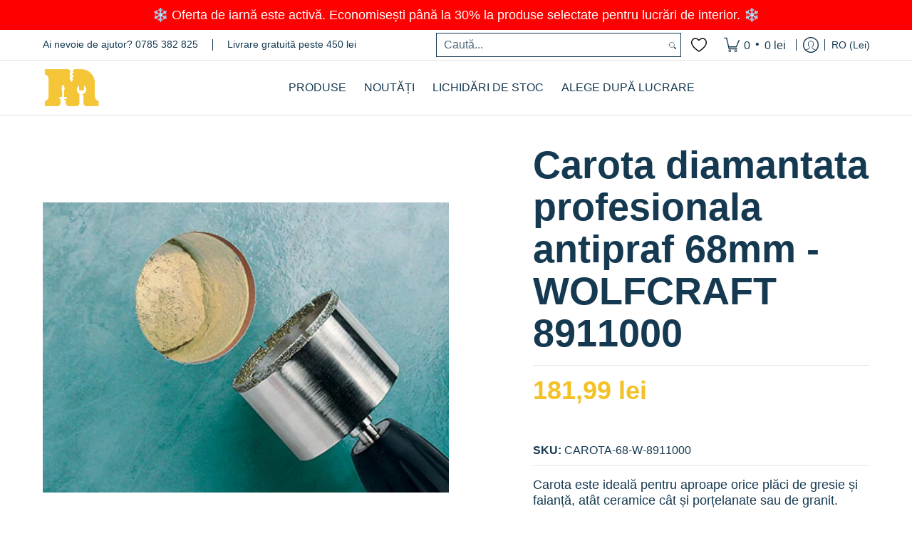

--- FILE ---
content_type: text/css
request_url: https://mestesugaretul.ro/cdn/shop/t/30/assets/wishlist.css?v=75610782451280038391768318656
body_size: -295
content:
.wl-btn{display:inline-flex;align-items:center;justify-content:center;width:38px;height:38px;border-radius:999px;border:1px solid rgba(0,0,0,.12);background:#ffffffeb;cursor:pointer;padding:0;transition:transform .12s ease,background .12s ease,border-color .12s ease}.wl-btn:hover{transform:scale(1.04)}.wl-btn:active{transform:scale(.98)}.wl-btn svg{width:18px;height:18px;display:block}.wl-btn .wl-heart{fill:transparent;stroke:currentColor;stroke-width:2}.wl-btn.is-active .wl-heart{fill:currentColor}.wl-card-wrap{position:relative}.wl-on-card{position:absolute;top:10px;right:10px;z-index:4}.wl-grid{display:grid;grid-template-columns:repeat(2,minmax(0,1fr));gap:16px}@media (min-width: 768px){.wl-grid{grid-template-columns:repeat(4,minmax(0,1fr))}}.wl-item{border:1px solid rgba(0,0,0,.1);border-radius:12px;padding:12px}.wl-item a{text-decoration:none;color:inherit}.wl-img{width:100%;aspect-ratio:1 / 1;object-fit:cover;border-radius:10px;display:block;background:#0000000a}.wl-title{margin:10px 0 6px;font-weight:600}.wl-price{opacity:.8;margin-bottom:10px}.wl-row{display:flex;justify-content:space-between;align-items:center;gap:10px}.wl-remove{border:1px solid rgba(0,0,0,.18);background:transparent;border-radius:10px;padding:8px 10px;cursor:pointer}.wl-empty{opacity:.75;padding:18px 0}
/*# sourceMappingURL=/cdn/shop/t/30/assets/wishlist.css.map?v=75610782451280038391768318656 */


--- FILE ---
content_type: application/javascript; charset=utf-8
request_url: https://searchanise-ef84.kxcdn.com/templates.0j7U7K6o4F.js
body_size: 2015
content:
Searchanise=window.Searchanise||{};Searchanise.templates={Platform:'shopify',StoreName:'Meșteșugărețul',AutocompleteLayout:'multicolumn_new',AutocompleteStyle:'ITEMS_MULTICOLUMN_LIGHT_NEW',AutocompleteCategoriesCount:0,AutocompletePagesCount:0,AutocompleteShowMoreLink:'Y',AutocompleteIsMulticolumn:'Y',AutocompleteTemplate:'<div class="snize-ac-results-content"><div class="snize-results-html" style="cursor:auto;" id="snize-ac-results-html-container"></div><div class="snize-ac-results-columns"><div class="snize-ac-results-column"><ul class="snize-ac-results-list" id="snize-ac-items-container-1"></ul><ul class="snize-ac-results-list" id="snize-ac-items-container-2"></ul><ul class="snize-ac-results-list" id="snize-ac-items-container-3"></ul><ul class="snize-ac-results-list snize-view-all-container"></ul></div><div class="snize-ac-results-column"><ul class="snize-ac-results-multicolumn-list" id="snize-ac-items-container-4"></ul></div></div></div>',AutocompleteMobileTemplate:'<div class="snize-ac-results-content"><div class="snize-mobile-top-panel"><div class="snize-close-button"><button type="button" class="snize-close-button-arrow"></button></div><form action="#" style="margin: 0px"><div class="snize-search"><input id="snize-mobile-search-input" autocomplete="off" class="snize-input-style snize-mobile-input-style"></div><div class="snize-clear-button-container"><button type="button" class="snize-clear-button" style="visibility: hidden"></button></div></form></div><ul class="snize-ac-results-list" id="snize-ac-items-container-1"></ul><ul class="snize-ac-results-list" id="snize-ac-items-container-2"></ul><ul class="snize-ac-results-list" id="snize-ac-items-container-3"></ul><ul id="snize-ac-items-container-4"></ul><div class="snize-results-html" style="cursor:auto;" id="snize-ac-results-html-container"></div><div class="snize-close-area" id="snize-ac-close-area"></div></div>',AutocompleteItem:'<li class="snize-product ${product_classes}" data-original-product-id="${original_product_id}" id="snize-ac-product-${product_id}"><a href="${autocomplete_link}" class="snize-item" draggable="false"><div class="snize-thumbnail"><img src="${image_link}" class="snize-item-image ${additional_image_classes}" alt="${autocomplete_image_alt}"></div><span class="snize-title">${title}</span><span class="snize-description">${description}</span>${autocomplete_product_code_html}${autocomplete_product_attribute_html}${autocomplete_prices_html}${reviews_html}<div class="snize-labels-wrapper">${autocomplete_in_stock_status_html}${autocomplete_product_discount_label}${autocomplete_product_tag_label}${autocomplete_product_custom_label}</div></a></li>',AutocompleteMobileItem:'<li class="snize-product ${product_classes}" data-original-product-id="${original_product_id}" id="snize-ac-product-${product_id}"><a href="${autocomplete_link}" class="snize-item"><div class="snize-thumbnail"><img src="${image_link}" class="snize-item-image ${additional_image_classes}" alt="${autocomplete_image_alt}"></div><div class="snize-product-info"><span class="snize-title">${title}</span><span class="snize-description">${description}</span>${autocomplete_product_code_html}${autocomplete_product_attribute_html}<div class="snize-ac-prices-container">${autocomplete_prices_html}</div><div class="snize-labels-wrapper">${autocomplete_in_stock_status_html}${autocomplete_product_discount_label}${autocomplete_product_tag_label}${autocomplete_product_custom_label}</div>${reviews_html}</div></a></li>',LabelAutocompleteSuggestions:'Sugestii populare',LabelAutocompleteCategories:'Categorii',LabelAutocompletePages:'Pagini',LabelAutocompleteProducts:'Produse',LabelAutocompleteMoreProducts:'Vezi toate [count] rezultate',LabelAutocompleteNothingFound:'Nu am găsit nimic căutând [search_string].',LabelAutocompleteMobileSearchInputPlaceholder:'Caută în magazinul nostru',LabelStickySearchboxInputPlaceholder:'Ce dorești să cauți?',LabelAutocompleteInStock:'In stoc',LabelAutocompletePreOrder:'Pre-Comandă',LabelAutocompleteOutOfStock:'Stoc Epuizat',LabelAutocompleteFrom:'De la',LabelAutocompleteSku:'Cod intern',LabelAutocompleteMore:'Mai multe',LabelAutocompleteNoSearchQuery:'Scrie ceva deasupra pentru a afișa rezultatele căutării',LabelAutocompleteNoSuggestionsFound:'N-am găsit sugestii',LabelAutocompleteNoCategoriesFound:'N-am găsit categorii',LabelAutocompleteNoPagesFound:'N-am găsit pagini',LabelAutocompleteTypeForResults:'Scrie ceva pentru rezultate',LabelAutocompleteResultsFound:'Afișăm [count] rezultate pentru',LabelAutocompleteDidYouMean:'Voiai să scrii [suggestions]?',LabelAutocompletePopularSuggestions:'Încearcă niște căutări populare precum: [suggestions]',LabelAutocompleteSeeAllProducts:'Vezi toate produsele',LabelAutocompleteNumReviews:'[count] recenzii',LabelAutocompleteZeroPriceText:'Contactează-ne pentru preț',LabelAutocompleteProductDiscountText:'[discount]% reducere',ResultsShow:'Y',ResultsStyle:'RESULTS_BIG_PICTURES_NEW',ResultsShowActionButton:'add_to_cart',LabelResultsProductDiscountText:'[discount]% reducere',LabelResultsSortBy:'Sortează după',LabelResultsNoReviews:'Fără recenzii',ShowBestsellingSorting:'Y',ShowDiscountSorting:'Y',LabelResultsTabCategories:'Categorii',LabelResultsTabProducts:'Produse',LabelResultsTabPages:'Pagini',LabelResultsFound:'Afișăm [count] rezultate pentru "[search_string]"',LabelResultsFoundWithoutQuery:'Afișăm [count] rezultate',LabelResultsNothingFound:'Nu am găsit nimic căutând [search_string]',LabelResultsNothingFoundWithoutQuery:'Nu am găsit nimic.',LabelResultsNothingFoundSeeAllCatalog:'Căutarea ta "[search_string]" nu are rezultate. Vezi puțin [link_catalog_start]alte articole din magazin[link_catalog_end]',LabelResultsNumReviews:'[count] recenzii',LabelResultsDidYouMean:'Voiai să cauți [suggestions]?',LabelResultsFilters:'Filtre',LabelResultsFrom:'De la',LabelResultsInStock:'În stoc',LabelResultsPreOrder:'Pre-Comandă',LabelResultsOutOfStock:'Stoc Epuizat',LabelResultsZeroPriceText:'Contactează-ne pentru preț',LabelResultsAddToCart:'Adaugă în coș',LabelResultsViewProduct:'Vezi produs',LabelResultsQuickView:'Vezi rapid',LabelResultsViewFullDetails:'Vezi detalii complete',LabelResultsQuantity:'Cantitate',LabelResultsViewCart:'Vezi coș',LabelResultsShowProducts:'Afișare [count] produse',LabelResultsResetFilters:'Resetare filtre',LabelResultsApplyFilters:'OK',LabelResultsSelectedFilters:'[count] selectate',LabelResultsBucketsShowMore:'Afișează mai mult',LabelResultsInfiniteScrollingLoadMore:'Afișează mai mult',LabelResultsPaginationPreviousPage:'← Înapoi',LabelResultsPaginationNextPage:'înainte →',LabelResultsPaginationCurrentPage:'[page] din [total_pages]',CategorySortingRule:"searchanise",ShopifyCurrency:'RON',ShopifyMarketsSupport:'Y',ShopifyLocales:{"ro":{"locale":"ro","name":"Romanian","primary":true,"published":true}},ShopifyRegionCatalogs:{"RO":["14080770294"]},PriceFormatSymbol:'lei',PriceFormatBefore:'',PriceFormatAfter:' lei',PriceFormatDecimalSeparator:',',PriceFormatThousandsSeparator:'.',ColorsCSS:'.snize-ac-results .snize-description { color: #9D9D9D; }div.snize-ac-results.snize-ac-results-mobile .snize-description { color: #9D9D9D; }.snize-ac-results span.snize-discounted-price { color: #C1C1C1; }.snize-ac-results .snize-attribute { color: #9D9D9D; }.snize-ac-results .snize-sku { color: #9D9D9D; }#snize-search-results-grid-mode span.snize-attribute { color: #888888; }#snize-search-results-list-mode span.snize-attribute { color: #888888; }#snize-search-results-grid-mode span.snize-sku { color: #888888; }#snize-search-results-list-mode span.snize-sku { color: #888888; }',CustomCSS:'.predictive-search.search-results.inline.text-left.unformatted.rows-.block-width-header {    display: none;}'}

--- FILE ---
content_type: text/javascript
request_url: https://mestesugaretul.ro/cdn/shop/t/30/assets/wishlist.js?v=143442694306340992951768318656
body_size: 532
content:
(()=>{const KEY="wl_handles_v1",uniq=arr=>Array.from(new Set(arr.filter(Boolean)));function getList(){try{return JSON.parse(localStorage.getItem(KEY)||"[]")}catch{return[]}}function setList(list){localStorage.setItem(KEY,JSON.stringify(uniq(list))),window.dispatchEvent(new CustomEvent("wishlist:updated"))}function hasHandle(handle){return getList().includes(handle)}function toggleHandle(handle){const list=getList(),i=list.indexOf(handle);return i>=0?list.splice(i,1):list.push(handle),setList(list),i<0}function bindHearts(root=document){root.querySelectorAll("[data-wl-btn]").forEach(btn=>{if(btn.dataset.wlBound==="1")return;btn.dataset.wlBound="1";const handle=btn.getAttribute("data-wl-handle"),refresh=()=>{const active=hasHandle(handle);btn.classList.toggle("is-active",active),btn.setAttribute("aria-pressed",active?"true":"false")};refresh(),btn.addEventListener("click",e=>{e.preventDefault(),e.stopPropagation(),toggleHandle(handle),refresh()}),window.addEventListener("wishlist:updated",refresh)})}function formatMoney(cents,moneyFormat){const value=(cents/100).toFixed(2);return moneyFormat?moneyFormat.replace("{{amount}}",value).replace("{{ amount }}",value).replace("{{amount_no_decimals}}",Math.round(cents/100).toString()).replace("{{ amount_no_decimals }}",Math.round(cents/100).toString()):value}async function fetchProduct(handle){const res=await fetch(`/products/${handle}.js`);if(!res.ok)throw new Error("Fetch failed: "+handle);return await res.json()}async function renderWishlistPage(){const page=document.querySelector("[data-wl-page]");if(!page)return;const grid=page.querySelector("[data-wl-grid]"),empty=page.querySelector("[data-wl-empty]"),moneyFormat=page.getAttribute("data-money-format")||"",list=getList();if(!list.length){empty.style.display="",grid.innerHTML="";return}empty.style.display="none",grid.innerHTML="<p>Loading...</p>";const ok=(await Promise.allSettled(list.map(fetchProduct))).filter(p=>p.status==="fulfilled").map(p=>p.value);if(!ok.length){empty.style.display="",grid.innerHTML="";return}grid.innerHTML=ok.map(p=>{const img=p.images&&p.images[0]?p.images[0]:"",price=formatMoney(p.price,moneyFormat);return`
        <div class="wl-item" data-handle="${p.handle}">
          <a href="${p.url}">
            ${img?`<img class="wl-img" src="${img}" alt="${p.title}">`:'<div class="wl-img"></div>'}
            <div class="wl-title">${p.title}</div>
            <div class="wl-price">${price}</div>
          </a>
          <div class="wl-row">
            <button class="wl-btn" type="button" aria-pressed="true" data-wl-btn data-wl-handle="${p.handle}" title="Remove from wishlist">
              <svg viewBox="0 0 24 24" aria-hidden="true">
                <path class="wl-heart" d="M12 21s-7-4.6-9.5-8.7C.8 9 .9 5.9 3.2 4.2 5.6 2.4 8.6 3.1 10.4 5c.6.6 1.1 1.3 1.6 2 .5-.7 1-1.4 1.6-2 1.8-1.9 4.8-2.6 7.2-.8 2.3 1.7 2.4 4.8.7 8.1C19 16.4 12 21 12 21z"/>
              </svg>
            </button>
            <button class="wl-remove" type="button" data-wl-remove="${p.handle}">Remove</button>
          </div>
        </div>
      `}).join(""),grid.querySelectorAll("[data-wl-remove]").forEach(b=>{b.addEventListener("click",()=>{const handle=b.getAttribute("data-wl-remove");setList(getList().filter(h=>h!==handle)),renderWishlistPage()})}),bindHearts(page)}document.addEventListener("DOMContentLoaded",()=>{bindHearts(document),renderWishlistPage()}),document.addEventListener("shopify:section:load",e=>{bindHearts(e.target)}),window.addEventListener("wishlist:updated",()=>{renderWishlistPage(),bindHearts(document)})})();
//# sourceMappingURL=/cdn/shop/t/30/assets/wishlist.js.map?v=143442694306340992951768318656


--- FILE ---
content_type: application/javascript; charset=utf-8
request_url: https://searchanise-ef84.kxcdn.com/preload_data.0j7U7K6o4F.js
body_size: 11512
content:
window.Searchanise.preloadedSuggestions=['freze lemn','freza lemn','freza 8mm','freze cu coada','adaptor pentru flex','cuie pistol tras cuie','freza copiere','vopsea epoxidica','blue dolphin','freza planare','set freze','disc taiere','adaptor flex','pistol de tras cuie','disc lemn','vopsea epoxidica cu imitatie de granit','sablon gaurire','adaptor burghiu gauri patrate','set burghie','masca sudura','freza lemn 8mm','masa freza','freze lemn 6 mm','cuie beton','mini strung','burghiu patrat','freze coada','burghie lemn','prelungitor freza','prelungitor freza lemn','cuie cu capse','mini circular','placa oberfreza','freza t','freză convexa','ascutit cutite','mașina de frezat','freza imbinari','freza 6 mm','carota reglabila','granitepox 5 kg gri','burghie pentru patrate','set freze lemn','dalta lemn','dispozitiv gaurire','sablon balamale','masa suport pentru oberfreza','freza cu coada','ventuze gresie','carota diamantata','lampa solara','vopsea epoxidica de granit','discuri de taiere','slefuitor cu banda','freza pentr lemn','disc slefuire','camera de supraveghere','freza concava','rindea mana','freza 6mm','freza lemn planare','nivela laser','freze pentru lemn','menghina rapida','fierastrau circular','freza 12 mm','trusa chei tubulare','polizor unghiular','aparat sudura','disc diamantat','trusa de chei','surubelnita electrica','placa aluminiu pentru prindere oberfreza','suport freza','freze pentru','pentru flex','rulou trafalet','sistem de sablonare si ghidare gauri de precizie pentru masina gaurit bormasina','mini fierastrau','trafalet profesional','pistol cuie','bolturi beton','cleste sertizare','cutie 100x cuie bolturi pt cabluri pt pistol de tras cuie bolturi beton 16 20 25 mm autopropulsare 20','carote pentru gresie','masina de gaurit','ascutit burghie','accesorii polizor','set carote','freze metal','suport gaurire','nut feder','disc diamantat 125mm','banda abraziva','freza cu coada de 8','sina ghidaj','sapa epoxidica','bolturi pistol manual','disc circular','disc taiere beton','punctator automat','disc flex','adaptor drujba','vopsea șapă epoxidica','valva supapa automata','reze lemn pentru decor','disc sticla','freza lemn copiere cu rulment','freze lemn planare','șabloane mobila','cheie universala','burghie patrate','masca de protectie sudura cu iluminare','freza lemn imbinari','banc lucru','freze cu','granitepox 5 gri deschis','dispozitiv taiat la 45','camera wifi','vibrator gresie','cuie bolturi','rulou dolphin','suport tip placa aluminiu pt oberfreza','freza lemn copiere','freza imbinare','freza pentru','taiat gresie','freza caneluri','set ascutitor','set freza','freza coada','accesorii flex','mini strung lemn','aparatoare protectie flex 135 x 43 x 55 mm disc 100-125 mm ideal pt adaptor discuri multiple','echer reglabil aluminiu','conectori electrici','freza conica','folie protectie','masa suport','freza lemn 6','placa freza','piatra ascutire','suport oberfreza','piatra de ascutitor','echer multifunctional','mini banc de precizie','banda adeziva','suport bormasina','inele pentru','dispozitiv pentru','mini polizor unghiular','de pat','masina frezat','de mana','freza de copiere','freza de','ghidaj gaurire','suport flex','pinion adaptor flex','adaptor bormasina','freza lemn tip deget pt copiere','freze pt','dispozitiv imbinari','cutite strung','lampa gaz','freza coada 12mm','rola trafalet','mini polizor','freza lemn pentru planare','pânză circular','foarfeca electrica','de fre','granitepox gri deschis','cuie cu autopropulsare','freza lemn coada 6','accesorii bormasina','masina de slefuit','burghiu lemn','nivelatoare pentru gresie','set bit','adaptor polizor','adaptor discuri multiple','ober freza','freza cu rulment','pistol vopsit','freze cu coada 6mm','freza pt','sina ghidare','echer wolfcraft','pompa apa','de slefuit','carota cu vidia','sistem ghidare','freza lemn pentru','suporti pastile','freza lemn 6 mm','sina de ghidaj fierastrau circular','masina de','ascutitor de burghie','burghiu manual','lame trimmer','prelungitor pentru freza','ventuza cu vibrator','suport pentru','aparatoare flex','slefuitor cu banda electric','mini fierastrau circular de masa','mini masina de gaurit de banc','panza de taiat','cuie capse','masa suport placa aluminiu pentru prindere oberfreza','bucsa adaptor','curea mini','freza 3mm','adaptor m14','freza metal','baghete de brazare aluminiu','freza r','adaptor din piatra polizor','adaptor burghie','freza 12 lemn','freze coadă 12 mm','disc de','camera video','cuie beton pistolul','sablon w','freza lemn de copiere cu rulmenti','adaptor sds','adaptor masina de gaurit','nivel la','coada de 6mm','freza lemn nut feder','piatra de polizor','disc taiere sticla','kit balamale','foarfeca tabla','accesorii taiere','bormasina cu acumulator','bormasina de banc','masca de protectie sudura automata cu iluminare led basculare 180','freza coada randunica','burghiu extra lung','taiat tabla','polizor de banc','freze copiere','benzi abrazive','laser autonivelanta','si altele','nivel placi gresie','lamba uluc','freze ciubar','știfturi de','freza dinți','trusa de scule','bile lemn','scule electrice','reductie penseta','panou solar','trusa chei tubulare 40','banda blue dolphin','pasta polish zgarieturilor','pt flex','freza de lemn','unealta sanfrenat canturi','burghiu metal','gresie si faianta','freza semirotund','strung metal','adaptor polizor unghiular','carote lemn','trafalet model','freza canale in t','lant drujba','echer reglabil','gaura patrata','pentru prindere','disc gresie','menghina pentru bormasina de banc','freza lemn planare/canelare','lampa de lucru','freză canal','supapa automata de nivel de apa pentru furtun 1/2','freza tip i','menghina mica','set frez','masa oberfreza','adaptor freza','burghiu pentru gauri patrate','lamba si uluc','adaptor sds plus','cutite freza','si tarozi','freza lemn coada 12mm','flux sudura aluminiu','cutit taiat polistiren','freza lemn coada 6mm','de la 8 al 12','set carote diamantate','freze imbinari','freza coada 6 mm','ghilotina parchet','freze de 8','trusa bituri','freze lemn 12 mm','trafalet cu model','pentru reparat','amorsa epoxidica','etansant flexibil','sanie sistem ghidaj','pompa mortar','multimetru digital','cap arzator','burghiu conic','pila diamantata pentru ascutitorul manual de lant de drujba','freza nut feder','adaptor bucsa inel de reductie','panza flex','sistem de sablonare','solutie etansare','masca de sudura','trusa multifunctionala','distantiere gresie','set chei tubulare cu clichet','set pt in lemn','mini fierastrau circular electric','cleme de fixare','de freze lemn','vopsea metal','laser ghidare','carota beton','adaptor unghiular','sablon mobila','freza lemn cu coada','fibra de sticla','ascutitor burghie','adaptor bucsa inel de reductie pentru freze de la 8','freza gresie','tije gresie','freza convex','lame cutter','pistol de lipit','aparatul electric de ascuțit lanț','creioane brazare','freza lemn pentru canale santuri in t','burghiu beton','adaptor tip fierastrau','freza electrice','disc diamantat 22','dispozitiv ridicat','freze in lemn','freză deget','freza coada 12','freza coada 8','masa pentru freza','rindea manuala','zencuitor lemn','pila lant','freza lemn si','freze pentru metal','dispozitiv de dibluri de lemn','șurub de','pompa transfer lichide cu','rasina epoxidica','freza d','freza coada 8mm','dispozitiv taiat 45','cala bloc de slefuire manual','ventuza electrice','set 3x antrenor cheie','pt mini','freză 8 mm','freza lemn 12mm','adidași moderni de lucru','de bucatarie','sistem de','dispozitiv de tencuit','trafalet cu imprimeu','lampa led','freza cu coada pentru lemn','rulou trafalet cauciuc','vopsea șapă epoxidica cu imitatie de granit','vopsea șapă epoxidica cu imitatie de granit granitepox','adeziv metale','cositor lipit','carote faianta','pompa manuala','suport polizor','adaptor taiat tabla','distantiere pene','motocoasa de umar','camere sim','freze v','aparatoare protectie','dispozitiv de slefuit electric','menghina de banc','truse scule','adaptor pt rotopercutor','freză decor','adapatoare pasari','polizor cu acumulator','mandrina pt lemn','dispozitiv de','freza coada de 8 mm','burghiu cu','set 2x freze lemn imbinari semicerc','set 10 pile','freze nut si','camera endoscopica','pistol rosturi','bucsa 6 mm','plăcute din carbura','fierastrau cu','lampi de iluminat','fierăstrău japonez','ascuțit dălți','flex lemn','dibluri lemn','carote cu vidia 40','slefuitor cu','mașina de găurit coloană','polizor biax','adaptor pentru','freze lemn cu coada','banda slefuire','bolțuri pistol','clește sertizat','perie sarma','furtun apa','taietor sticla','mini freza','pistol lipit','pile piatra','banda rigips','pistol de vopsit','burghiu gauri patrate','freze lemn coada de 12','freza rotunda','freza lemn de copiere','disc beton','burghiu in trepte','capse rotunjite','set panze lemn','suporti magnetici','carota bi-metal','freză lemn 6mm','bride coliere','mini rindea','pistol lipit plastic','filiere tevi','freza copiere cu doi rulmenti','pila diamantata','masina de taiat','freze diamantate','freze pt lemn','mini banc','pompa electrică','burghiu autocentrare','freza tip i lungimea taisului','multifuncțional and','freza lemn coada 8mm','flex de','creion cu mina','banda cauciuc','benzilor 30 mm lungimea de 580 mm','panza fierastrau circular','menghina 90 grade','freza 45 grade','blue dolphin 10','cu banda','aparat de sudura','vopsea gri','coada de 8mm','umed uscat','ascuțitor manual lant','masa de frezat','baza freza','marcare rosturi','șablon gauri','mini fierastrau circular','conectori liniari','dispozitiv 45 taiere gresie','masa lucru wolfcraft','cleste f','sarma de','nituri pentru cleste de','disc taiere gresie','tija taiere','set trusa','izolant umiditatii','freze deget','adaptor burghiu gaura patrata','circular cu sina','protectie praf','sapă epoxidica cu imitatie de granit','distantiere faianta','apărătoare polizor unghiular','pasta de repa','trusa tubulare','gaz butan','incaltaminte de lucru','amorsa pentru','freze 12mm','reparatii fisuri','freza imbinar','dalti lemn','rulou trafalet profesional','felinar led','vopsea epoxidică cu imitație de granit granitepox','placa de','pt gresie','freza nut','creion tamplarie','freza raspel','comanda mea','pini terminali','freza pentru cu rulment','carota cu vidia pentru metal','masina taiat gresie','freze 3 mm','freza profil','cap de batere țăruș','de taiat gresie','mandrina freza verticala','gaz butan+propan','pasta reparare ceramice','gaurire lemn','dispozitiv rostuit','pile lant drujbă','burghiu gresie','mașină de găurit cu coloană','supapa automata','freze de lemn','sistem taiere 45','rindea tripla','sablon demontabil','chei tubulare','set chei tubulare','cleste profesional','disc diamantat 115','montare usi','set burghie cu zencuitor','lant minidrujba','pistol manual bolturi','cablu electric','largit de tevi cupru','pasta polish','ministrung metal','umplut rosturi','discuri dremel','trusa de','pistol lipit cu','placute carbura','șuruburi lemn','freza uluc','adaptor placa sanfren','suport banc oberfreza','set freze diamantate','carota gresie','set cuie bolturi','freză lambriu','set cap de slefuit','carota lemn','disc taiere lemn','mini circular electric','sablon gradat','electronic aluminiu','adaptor tubulara','dremel multifunctional','nivela laser 16 linii','ac de trasat','freza lemn rotund','dalta electrica','gauri patrate','piatra abraziva','freze gresie','fierastrau pendular','polizor drept','spiral gauri patrate','pentru masina d','burghiu pentru gauri','freza rulment','prelungitor flexibil','burghie cu autocentrare','disc raspel','freza de planare','piatra ascutit','cuțit precizie','adaptor flex 45','freza lemn imbinare dinti','coadă 6mm','suport masina gaurit','trafalet cauciuc','adaptor bucsa','200x cuie','freza cu rulment de copiere','disc flex pentru bca','freze lemn mm','șablon pt de','suport pt burghie','masina de taiat gresie','ferăstrău circular cu','freze concava','prelungitor freza 8 mm','pistol de reparat obiecte plastic','scule lemne','burghie patrate cu adaptor','disc pentru polizor unghiular','burghiu metale','perii de','banda izolatoare','freza rame de','set freze pentru ciubăr','freze coada de 8mm','scara cu','bituri de','freza coada 12 mm','cutie sculelor','cutie scule','de 12mm','patent varf ascutit','freza imbinari 90 grade','pentru lemn','freza canelare','disc pt șlefuit','taiere faianta la 45','freze cu coada 12 mm','cleste de crimpare','suport reglabil','freza tablouri','freza deget mm','pânze fierăstrău','freze planare','trusa tubulare 40 piese','acumulator și încărcător','freze copiere de 6','adaptor coada freza','disc polizor','granitepox pentru exterior','scara cu 4','panza ferastrau circular','banda etansare','set freze cu','aparatoare pt disc flex 125','flux brazare aluminiu','freza lemn v','zencuitor metal','foarfeca taiat tabla','dispozitiv dibluire','sablon contur','vibrator pentru gresie','robinet de apa cu duza','burghie pentru lemn','banda profesionala adeziva de protectie vopsit','masa placa','de tăiat sticla','masa menghina','freza lemn cu','vopsea spray','solutie etansare acoperis','freza lemn 12','adaptor flex m14','freza de copiere cu coada de 8 mm','masa suport placa aluminiu','freze de 8 mm','ruleta inteligenta','tăieri la 45','prelungitor priza','set de freze pentru router','freza imbinare lemn','filiere tevi ppr','freza manuala','agent de fixare a nisipului sandbind','sudat plastic','burghiu pt','trafalet cu','cuie de beton','cleste multifunctional','pentru gresie','set lemn si plastic','cap freza','freze dinte pătrat','freza planare/canelare','șlefuire lemn','tevi cupru','de aer','inel de reductie','echer dulgherie','aparatoare metal pt disc flex','cuie cu suruburi','ventuza gresie','apărătoare flex discuri multiple','aqua coatz','de tăiat','tija prelungitor bota premium pt maner trafalet','banda slefuitor','supoŕt polizor unghiular','adaptor fierăstrău','pistol nituire','slefuitor banda','colturi diferite','trimmer iarba','masina de frezat lemn','lanterna c','robinet de apa cu','coliere auto','burghiu conic alezare','console metalice','sablon multifunctional','coada 6 mm','adaptor freza de la 8 la 6','circular electric','iluminare led','disc slefuit','kit gauri','cala de plastic','freza lemn 90','freza lemn semirotunda','pentru beton','cheie multifunctionala','burghiu balamale','sds max','pentru tavane','freze pentru plan at','profil contraprofil','carota de 30 mm','tester de','ghidaj la 45fier-guide','adaptor slefuire bormasina','freza v','conectori tip t','role trafalet','ghidaj circular','tija sudura','ascutire burghie','variate turatie','freza pal','stativ polizor','freza coada 6.35','banc de lucru','adaptor gaurit','pasta reparare ceramice corpuri sanitare portelanate etc 100 gr','gips carton','de zugravit','freză cu raspel','presa lemn','freze lemn pentru decor','freza lemn ciubar','freza cu coada de 6.35mm','freza cu coada de 6','burghiu lemn gauri patrate','set ghid gaurire perfecta','ciocan rotopercutor','carota metal','disc pt flex 0,6mm','freza lemn 22 mm','cablu internet','pompa transfer lichide','perna izolare','set 2 freze','disc 60 mm','freza 2mm','capse pentru','solutie pentru','pistol plastic','panou scule','apa tare','profile aluminiu','accesorii freze','accesoriu dalta','blocare push-lock','set 3 freze','foarfece cu','pietre de ascutit','coada randunica','extractoare suruburi','circular pendular','spray cauciucat pentru etanseizare instanta','vesta electrica','pompa ulei','pentru burghiele','capcana de soareci','sablon metalic','stativ masina gaurit','tarozi manuali','set montare parchet','prelungitor pentru freza lemn 87mm coada 12,7mm','piatra polizor','ghid gaurire','set de 5x mini panze','banda aluminiu','freza banda led','mini fierastrau electric','pensula dolphin','set burghie lemn','freza pentru lemn 10 mm coada 8 07f031b','disc șlefuire lemn','aliaj cu','pistol incalzire','șină pentru','freza rotunjit','adaptor tip drujba','foarfeca de tabla pentru','freza coada 6','burghie bit','placa fierastrau','burghie metal','transfer lichid','adaptor bormasina piatra polizor','freza 2 rulmenti','tester circuite','sablon manere','placa suport','banda slefuireoscilanta','freze convexa','disc cu raspel','masa router-table','placa fixare','lame dispozitiv','pentru aparat spalare presiune','set burghie pentru gauri patrate','surubelnita cu','baghete de brazare','suport fierastrau','accesorii freza','coada de randunica','masa placa suport inversat aluminiu pentru oberfreza de mana cu ghidaj','burghiu forstner','freze lemn îmbinări lambriu','set 6 x','adaptor burghiu','freza balamale','set x20 tije baghete de brazare cu flacara 1.6 mm aluminiu 50cm','discuri flex','bride antiderapaj','lemn coada 6mm','taiat rigips','aparat masura','metru pliant','pentru gips carton','bucsa freza','freza plan at','freze pentru nuturi','pânză pentru','montaj usi','freza copiere coada 8 mm','scobit lemn','ascuțitor drujba','burghiu centrare','stativ bormasina','raportor combinat multifunctional','freze de lemn cu coada 6 mm','freza dreapta','aparat decorticat fire','adaptor placa','placa circular','suport gaurit','cuie pistol','freze 6 mm','biscuiti imbinari','disc pasla','buzzer v','adaptor bormasina masina gaurit pentru filetare tevi ppr','solutie pt','freza deget de copiere','sablon glisiere','granitepox 5 kg be','vopsea negru','vopsea gresie','masuratoare pro','suport l','foarfeca ppr','gletiera pe','masa cu freza','suport pt burghie patrate','disc ascutit','scule electricieni','simple bracket','discuri de','freza lemn dublu','tije baghete brazare','placute lemn','spray lemn','adidasi cu','ciocan de cuie','freza m','echer 3d','carote de metal','ghidaj de gaurit','cutite si briceaguri','freze pentru rame','freza pentru balamale','sablon maner','masina faianta','cutting did','pentru planare','rindea de mână','pentru teava','pasta flux','freza 18 mm','cap bormasina','de bucata','pistol cositorit','adeziv ceramica','dispozitiv pentru unghi','freză planare 8mm coadă','stand polizor unghiular','pastă ceramica','chingi clichet','freze lemn cu coadă 6mm','aparat lipit tevi ppr','sarpe de tras cabluri','menghina lemn','burghie pentru gauri patrate','fierastrau electric disc','fierăstrău cu acumulator','scule pt lemn','granitepox antracit','lipire aluminiu','freza feder','freza nut și feder','ventuza vibratoare','treapta platforma','aparat de masura','freza lemn decor','freza mobila','adaptor discuri multiple flex','cum se','mini fierastrau circular electric masa','tăiere țev','freze lambriu','mini grinder','set chei 40 piese','banda slefuit','dispozitiv pentru dibluire','curea trapezoidale','chit de umplere reparare si etanșare pentru beton flexbond','otel cutitelor','otel cutite','blue dolphin system','cleste suruburi','de lipit ci','freza lemn rotunjite','blue dolphin 250','de taiat lemn','adaptor rotopercutor','dolphinroller 25 cm','dolphinroller system 25 cm','filiere bare','cut cu','sablon balama','chei cu patrate','marcare pentru','camera video 360','set tubulare','set tubulare 40 piese','gri deschis','freza cu rulment de 6','leak stopper','burghie in trep','motor electric','suport placa aluminiu','lant minidrujba cu','protectie antifonica','freze lemn planare/canelare','adaptor freza de la 12 la','ciocan dulgherie','granitepox kg','dalti pentru strung lemn','proiector usb','aparate sudura','pistol tras cuie in beton','imitație lemn','set flex cu apa','freze lemn 6mm','instalatii sanitare','freze prindere 12 mm','freza lemn coada 12.7mm','freza lemn 12.7mm','set de bare de','carota otel','vopsea șapă epoxidica cu imitatie de granit granitepox 5 kg gri deschis','de cablu interne','grund/amorsa beton','aluminiu 2 metri','torta cu gaz','adaptor bit','freza carbura','burghiu zencuitor','set cuțite','echer combinat','ventuza cu','tip deget canale','capuri de','furtun desfundarea','discuri de taiere bca','zencuitor pentru metal','cala bloc de slefuire','huse pat','piatra lanț 4,8','vopsea șapă epoxidica cu imitatie de granit granitepox 5 kg','freza decor tip coada','pasta etansare impermeabila','pile piatra 4,8','cu grade','șabloane pentru','tarozi m6','ax m14','pompa flex','aparatoare praf flex','freza imbinare t','adaptor unghi','dolphin banda','masurator unghi','freza lemn tija','ferastrau circular','sablon tevi patrate','șurubelnițe pentru','prelungito trafalet','set 10 freze','lampa gonflabila','cheie cu clichet','freza copiere coada 6 mm','pompa de combustibil','freze ceramica','banc de lucru wolfcraft','30x pene','gaz propan','trusa bormasina','sanie ghidaj','sablon profesional','adaptor de slefuit','masina de to cat care','set 2x freze lemn','disc motocositoare','freza lemn 5','scara pentru','panza placi','solutie impermeabila','viva vex','nituri pentru cleste','pieptene de','mandrina cu pt','flex unghiular disc','set freze imbinare lambriu','piatra lanț drujba','suport freza lemn','freza pentru imbinari','de tăiat tabla','piatra ascutit dalti','2 freze imbinari 18 mm nut si feder','freza sferica','set de freze','freză pentru rotund','taiat gresie 45','set dibluri','masurat cu precizie','strung hobby','strung lemn','vopseaua epoxidică','piulite lemn','mașină de faianță','pasta de la','cleste fire','de tuns','rindea rigips','ascutitor portabil pentru burghie','trusa scule','freza pentru bile lemn','chit rosturi piatră','fierastrau electric','aparatoare protectie prafului','masina frezat lemn','camera supraveghere','pachetul contine','supapa nivel apa','prelungitor cu mandrina','filet interior','pistol beton','freza coada de 6','incaltaminte protectie','freze 5x','masa de lucru','freza lemn cu rulment 8mm','freza convexa pentru imbinari la ciubar','pentru pop nituri','disc taiere 120','adidasi moderni','trusă chei','piulita hexagonala','spatula kit','cheie patent','6 mm 6,35 mm 8 mm','bucșe pentru','de rosturi cu silicon','diamante direcţia de rotaţie','diamante de','disc circular lemn','conector electric','granitepox gri','nivela digitala','trafaleti premium din','per de','bec senzor','lama de fierastrau pendular','adaptor de pornit','surub canal t','disc tare','circular aluminiu','incaltaminte moderna','t ridicat','cutter olfa','panze taiat','pt lemn','freza 12mm','freza conica diamantata','pt silicon','disc rectificare','panza de','cheie instalator','freza 50 mm','set ascuti','care placi','freza pentru copiere','dispozitiv umplut rosturi','cutit cu','trafalet reglabil','suport ascutit','sistem de racire','pistol jet presiune apa','adaptor tip fierastrau circular pt flex polizor unghiular','freza de mana','freza coada 6mm','olfa sk-4 rezerve','șablon gresie','torta portabila','carota cu vidia pentru metal mm','burghiu de centrare','adaptor pt rotopercutor sds plus tip cupa cap de batere țăruși','rigle al','disc cu rașpel pentru flex','tip palnie','centura scule','furtun 3/8 9.5 mm','set freza 8mm','taiere parchet','scule trasat','furtun irigat','pistol cuie beton','cuie bolturi beton','wi fi','taiat parchet','freza disc lemn','freza lemn tip deget pt copiere cu rulment 38mm coada de 8mm','adaptor burghiu patrat','set ghidare','pentru trafaleti','clești tip menghina','adaptor cu banda pentru unghiular','bandă roși','bandă leg','cleste sudare','ciocan parchet','pentru altoit','adaptor placa sanfren taiere la 45 pt flex gresie si faianta ×','dispozitiv taiere gresie la 45','cuie ciuperca','trusa tubulare cu magnet','banda glet','freza pentru in','prelungitor pentru freza lemn','freza lemn pentru planare canelare coada 8mm','kit tăiere','piatra de ascutit','pompa de transfer lichide','freza lemn conica','taietor tabla','furtun cu bila','masa sudura','discuri lamelare','burghiu fier','cuie pistol beton','adaptor tip cupa sds','set freze 6 mm','ve tuz','margele lemn','adaptor gaurire','lampă solară led','kit spalare','freza lemn 32 mm','pentru motocositoare','polizor pt ascutit','freza dreapta cu','tuburi termocontractibile','125 mm de tăiat gresie','flex 125 de tăiat gresie','adaptor la 45 flex','freza pentru caneluri','cu panou solar','suport burghiu gauri patrate','benzi pentru slefuitor','cutit curatat','instant pereti','rust paint','30 mm 580 mm','menghina colturi','mașina canelat','pistol sablat','diametru mare','min i fierastrau','freze v 90','imbinari ascunse','filtru apa','freza lemn pentru planare/canelare coada 12 mm 51mm diametru','protectie genunchi','taietor de canturi','freza 80 mm','slefuitor manual','vopsea de interior','compresor de','tija plastic','pistol de tras cuie bolturi beton','pompa de ulei','moto coasa','bolturi pt pistol','cuie pistol manual','freze cu raspel','masa 2 axelor','ventuza cu vibratie','freză lemn tip','freza lemn canal','freză pentru canale în t','impermeabil leak','freză lemn pentru șanțuri canale','dispozitiv cutite','banc gaurit','panze cu','dispozitiv burghiu gauri','cuie capsa','masa lucru','perie rotativa','adaptor pt rotopercutor sds','fierastrau taiat','kit flex','vopsea fosforescenta','ascutit lan','pereche conectori','banda autoadeziva','nivel apa','hidrofoba pentru','lipire ppr','dispozitiv de ridicat placi de rigips','set 4x amortizoare','ax polizor','extractor piulite','freza deget 6 mm','de flex 120 mm','subler digital','bormasi a','freza tablie','aparat taiat','ochelari protectie','cheie flex','reparare plastic','freza lemn tip deget','gaurit drept','cleme plastic','trafaleti premium','drujba cu acumulator','folie de protectie','pistol de reparat','aparatoare praf','sistem lemn','pompa manuala de lubrefiere','adeziv lemn','freze concave','tija aluminiu','găuri faiantă','freza cu coada de 6x','set pile/raspel cu profil','tăiat faianță','dispozitiv autocentrare','freze lemn 12.7mm','taiat unghi','de ciocan','cui pentru pistol','taiere lemn la','maner trafalet','fir aluminiu','brazare aluminiu','surubelnita electrice','burghiu patrate','set freze coada 6mm','freza lemn set','freza 6.35mm','freza imbinare 45','freze mobila','sablon blat','cep usa','piatra ascuti','motor cu','carota beton mm','adaptor led','vesta lucru','freza 8mm canturi','cuțit pe sina','adaptor freza de la la','dispozitiv tăiat gresie','pentru patent','sudura plastic','super adeziva','placa aluminiu pentru prindere','placa pentru','echer reglabil si dispozitiv de ghidare wolfcraft','largit tevi de cupru','freza 4mm','de ghidaj','pânze flex','mini fierastrau de banc verde 480w','disc 60mm','freza lemn pentru imbinari','pânză lemn','rezerve lame','curatare lemn','sac textil pt','adaptor fierastrau circular','set freza lemn','ruleta electrica/electronica','dispozitiv de dibluire','dispozitiv aplicat','freză 90 de','freză i','freza boluri','instrument tevi','taiere cupru','ridicarea obiectelor','aplicarea glet','disc de taiat','suport ghidaj','vibrator gresie faianta','sablon pentru','lanț rezerva mini','patent cleste de crimpare capsare imbinare metale','adaptor dezizolat','freza 23 mm','clește reglabil','cu gaz pt lipit','freză 16 mm','mini fierastrau de banc','dispozitiv taiere sticla','polizor banc','cu doua capete','set freza 6mm','freza masa','conectori electrice','țeavă pătrată','to cat care','disc metal 125 mm','suport burghiu','adaptor piatra polizor','freza lemn pentru imbinari rame','adaptor aspirare','taietor manual','de taiat tevi patent','pistol portabil','prelungitor biax','stand gaurire','sudare aluminiu','dispozitiv de gaurit','metru tamplarie','masina de infiletat acumulator','set nivelatoare','lipit plastic','pt placi rigips','mașină slefui','opritor usa','de crimpare','sistem de sablonare si ghidare gauri de precizie','adaptor gauri patrate','freze lemn copiere','diblu lemn','masa suportului','freza lemn piaptan','piatra diamantata','folie profesionala','ferastrau japonez','adaptor pentru burghie patrate','sablon doze','freze burghiu','pinion angrenare','camera inspectie','freze lemn 6','ascutitor cutite','placa frezat','galeata rosturi','suport sa','adaptor fierastrau pentru','polizor pt','pompa lichide','freza gaurit','panza fierăstrău','perie w','slefuitor fix','adaptor de sculptat','drept biax','carota metal 35 mm','freză polizor','bercuirea tevilor','banc de','nivelare gresie','circular de mana','filtre pm2.5','de unghi pentru tăiere precisă','clește pentru','adaptor pornire','masă de freză','freza lemn pentru canale','pistol manual','lame dispozitiv in','sac textil','bucsa elastica','adaptor pătrat','flex m14','masina gresie','pistol silicon','ascutire lant','sistem de ghidaj','freza contur','sablon dibluire','acumulatori 20 v','disc pentru','burghiu beton sds','bolturi beton pentru','adaptor slefuitor','set de','freze imbinare','de rotunjit','banda dublu-adeziva','furtun flex','4 mm disc','de sanfrenare','chei fixe','pentru ascutit cutite','șine de','lame rezerva','lant auto','pentru capse','set 5 freza','suport circular','masina gaurit coloana','elemente îmbinare','sablon freza','adaptor cu doua dalti','mini menghina','scule rigips','pene 2-in-1','freze tabli usi','masina tăiere gresie','imbinare dinti','freza lemn cu rulment','gaurire perpendiculara','de ascuțit lanț drujba','pistol cartuse','freza canturi','freza lemn 45','lumină ultravioleta','polizor pt dalti','adeziv do lemn','slefuitor orbital','freze 6mm','pila abraziva','freza cu copiere','adeziv do','bit freza','conic gresie si','carote gresie si faianta','freza diametru 18 mm','perie sarma cupa','burghiu gl','bucșe adaptor','bucșe pentru adaptor','freza wolf','fierastrau circular electric','mini rindea pentru canturi','echer metalic','granitepox 1 kg gri deschis','set freze concav si convex','flux aluminiu','set filiera','imbinari la 90','freza lemn pt imbinari la 90','cap de batere','cutie combi cu bits','solutie indepartare','indepartare adeziv','indepartare silicon','mașini de găurit de b','foarfeca pentru','freza beton','gletiera pentru','suport pentru taiat la 45','aparat electric','cutii scule','pistol de sudare','pentru balamale','ciocan pneumatic','freza lemn tip deget pt copiere cu rulment 38mm coada de 6mm','echer reglabil cu ghidaj pentru taiere plinta','freza hss co','sistem de impingere inchidere automata si mentinere a usii','set freze uși coada 12mm','bloc de slefuire manual','tava inoxidabil','cutit sanfrenat','carote pentru metal','art nr','echer 300mm','discuri slefuit','discuri de 50mm','freze canal t de 8','freze coada de 8','lanterna cap','freze copiere de 8mm','sina canal','foarfeca pentru pomi','freze electrice','tevi ppr 1/2','masina de slefuit electrica','adaptor bucsa inel de reductie pentru freze de la 6 mm la 3 mm','set reparații','slefuitor c banda','carote freze','suport cu brat flexibil pentru tele','freze cablu','clema rapida','adaptor m14 pentru polizor unghiular','de cu','rigla echer','burghiu lemn 50','banda ferestre','banda izolatoare pvc','cleste fier beton','distanțier caramida','fierastrau pliabil','burghiu de mana','freze lemn masina','vopsea sapa','freza pentru planare','compresor aer','coada de 6 mm','carote metal','freza 45 grade cu','spatulă pentru colțuri','solutie parchet','fre,a copiere','universal cu trei','cala bloc de slefuire manual 7 x 40 cm flexibil','ruleta cu laser','perie de','perie de masina','tarod pentru','freza lemn copiere coada 6 mm','prelungitor universal','cutie sculel','sarpe de tras cablu','sarma tras cablu','ascutitor portabil pentru burghie adaptabil','burghie gauri patrate','freze lemn pentru planare','freze lemn pentru imbinari rame','adaptor de slefuit cu banda pentru flex','set 2 freze dinte patrat','pistol cu','drujba pe flex','letcon profesional','trusă de scule profesionala','mini discuri','freza concava 8 mm','dalti pentru','ventuz electrice','de walt','truse tubulare','truse scule tubulare','lame taiere gresie','sisteme de','fierastrau electric discuri','centrare laser','adaptor gaura','electric disc','set x20 tije','intaritor granitepox','panza fierastrau cu','lant pentru roti','vopsea perete cu pensula','masina gaurit','dispozitiv chituit','set chei tubulare cu clichet 40','freze lemn 45','freze lemn unghiular','rigla cu echer','granit epoxidica','freze convexe','număr cârlige','carota pentru lemn','de ploaie xxxl','suport taietorul','instrument cu clești prindere','freza pentru mobila','chei autoreglabile','roti slefuit','geanta scule','sablon gaurirea','tăiere țevi','circular de gresie','freza faianta','freza diamantata','dispozitiv de ghidare','aparat sudura sub apa','banda bitum','brau spate','set 2x freze imbinari','disc 76mm','adeziv instant','freze cnc','pentru pui','dispozitiv de ghidare la gaurire','trusa chei piese','wifi camera','wifi cam','trusa chei tubulare 40 piese','blue dolphin folie','nivela verde','pânze de rezervă','pânze rezervă fierăstrău multifuncțional','lampa cu','blue dolphin maner','rindea lemn','masina de taiat lemn','de gaurit','freze lemn pentru profile rame usi mobila','freze lemn coada de 8mm','strung lemn cu','cutit freza cu','adaptor 10 la','slefuitor oscilant','dispozitiv de ascuțit lantul de drujbă','marcare cu','enorm marcarea materialelor','freze lemn sanfren','rigla de','freze pentru rame usi dulap','set tubulara','sarma fir','freze copiere de','carote pentru lemn','masini frezat','freza 12mm planare','capete magnetice','leak stopper etanșant membrana solutie impermeabila 1 kg) × 1','set pile 4.8','cap conversie','dispozitiv de plinta','epoxidică care','suport blocare','adezivi de','cutit interior strung','freză lemn pt rame','amorsa vopsea','unealta tip vibrator cu ventuza pentru gresie','pistoale de vopsit','masa suport placa aluminiu pentru prindere oberfreza suport banc oberfreza model 1','pompe apa','lame wolfcraft','freza pentru lemn','starter auto','dispozitiv rostuit chituit profesional din metal mortar tencuiala chit rosturi','freză lemn 1000 mm','disc inox','masa freze','masa pentru freze','vopsea șapă glazura epoxidica cu imitatie de granit','sistem cu pompa anti praf','kit reparatii','adaptor freza lemn','freza muchii','ascutit dalta','spray fosforescent','freza geamuri','dispozitiv pornire','con lemn','sablon tamplarie','freze de 6 mm','gri inchis','vopsea cu imitatie de granit 5 kg','cleste coliere','sudura la temperatura joasa','set freze cu li','solutie asfalt','finisaj sticla','adaptor beton','vopsea șapă epoxidica cu imitatie de granit granitepox 1 kg','freze lemn cu rulment','curatare so be','batut cuie','culoare var','electric cu pe','vesta termica','amorsa grund/amorsa','vopsea șapă glazura epoxidica','soricei din metal','freza lemn profil decor','piese pt mini','freza lemn mare','cilindri slefuire','cameră de','freza lemn pentru planare/canelare','pe stanga','tub termo','led solar','freza lemn pentru planare coada mm','contra-treaptă piesă','formula de','pistol batut cuie','panza de slefuiti','de polisat','carota 15 mm','freză forstner mm','lagar cu rulment','freza copiere 6 mm','freza i copiere 6 mm','cleste ridicat','dornurile sunt','gaurire balamale','tasca din piele pentru scule','pistoale de','aparat gaurit','canistra carburant','freza 51mm','valva nivel','produs bocanci','freza cu coada pentru lemn 6 mm','adaptor pentru taiat tabla','adaptor panze','carota lemn mm','freza de copiere coada 8mm','freza de copiere coada','freza lamba','set 2 freze pentru rame','decor tip','cablu retea','pentru cepuri','pistol manual cuie beton','pistol pentru cuie beton','adaptor pentru mandrină cu','freze cu contraprofil','rezerva banda','panze lemn','gorilla cu','disc scobit lemn','capcana soareci','freză rotund','freza cilindrica conica','efect lemn','suport placute carbura','placute carbura si suporti','silicon alimentar','freza pt tablou','carota beton 100','tip bara','freza cu','lant drujba 22 dinti','suport unghiular','centura port scule','taiere unghi','scule strung','dispozitiv 45 grade','știfturi din','butelie gaz','tija mm','set 10x pile','de 16 mm','surub pal','conector liniar','maceta gradina','clema c','huse auto','sclcr/l h09-h1.0','freza randunica 8 mm','taiere in unghi','adidași de lucru','dispozitiv plinta','membrana groasa','menghina banc','set imbinari ascunse','disc diamantat pentru taiat','freză pentru faianta','mese de lucru wolfcraft','masa wolfcraft','cruce de','adaptor cu lant pentru flex','lemn cu opritor','sistem ghidaj pentru circular de mână','cutie 100x cuie/bolturi','set 10x freze','bloc slefuire','set freze lemn canturi','adaptor de burghie','adaptor pentru ferastrau','adaptor pentru ferastrau pentru','cap masina de','freze pentru tablie','caciula camuflaj','freza coada 06','solutii etansare','adaptor 90 grade','cutite rindea','disc abraziv','furtun aer compresor','fierastrau circular fks 145 wolfcraft','cupe gaini','set de freze router','polizor 76mm','cutie 100x cuie','suporti placute','suporti pentru pastile','surub m5','digital multimetru maxwell','freza placa','bride coliere soricei din metal','de ceara pentru lemn','adaptor cu apa pentru polizor unghiular','kit montare','adaptor circular','flex gresie','set nituri','conectori de imbinat','freza unghi 90','piatra flex','biscuiti tip 20','nituri cleste de mana','disc tăiat gresie','vibrator tolsen','adaptor fierastrau bormasina','aparat de gravat','masina de slefuit cu vibrati','banda mascare tencuieli','polizor unghiular disc 230 mm','ferăstrău pendular','cleme fixare','spray cauciucat','adaptor pt taiere la 45','dulap scule','freza lemn 14','pt beton','panza pt','polizor m14','rulou imprimeu','lampa cu gaz','suport aluminiu oberfreza','adaptor pt burghiu gauri patrate','masina de insurubare','freza ciubar','premium blue dolphin','apa animale','freze lemn concave','freza 35mm','inel de reducție de la 8 la 12','sistem ghidaj 45','cleste dezizolare','set surubelnite','set adaptor','prelungitor ch','cap batere','ghidaj ascutit','lopata multifuncțională','agent solutie de fixare','carote beton','pentru bormașină','disc sculptur','disc sculpturi','freze de 6 sau 8 mm','cutit olfa','freze coada 6mm','mini camera','și paralele','tije lipire','bare lipire','bare sudura','șablon usi','cauciuc lichid','acumulator baterie mini polizor','acumulator 12v 1500mah','set freze cilindro-frontale','pentru freza','ruleta inteligenta digitala','panze pt','mini masina de gaurit','piatra de polizat','set opritoare','maner fierastrau','set pentru reparație anvelope'];

--- FILE ---
content_type: text/javascript
request_url: https://mestesugaretul.ro/cdn/shop/t/30/assets/script.custom.js?v=151573428181018681401768318656
body_size: -600
content:
//# sourceMappingURL=/cdn/shop/t/30/assets/script.custom.js.map?v=151573428181018681401768318656
